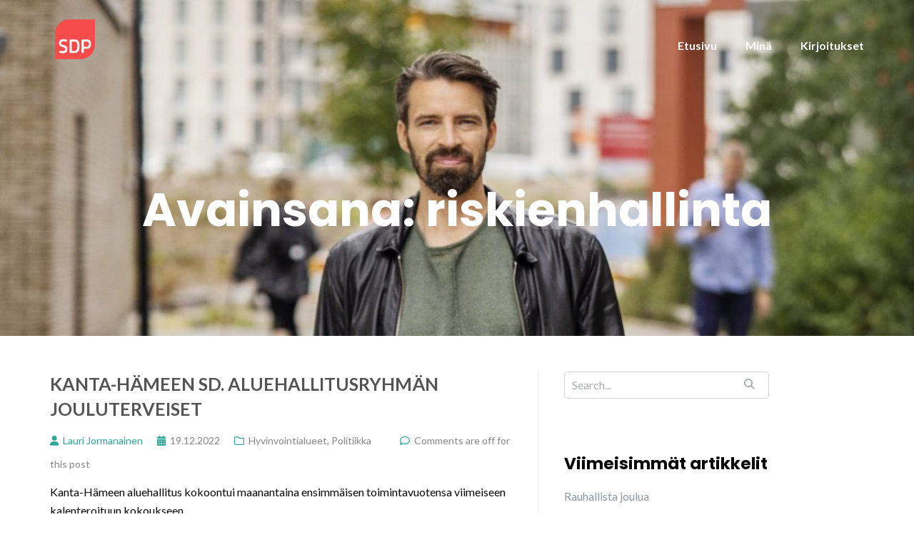

--- FILE ---
content_type: text/html; charset=UTF-8
request_url: https://www.laurijormanainen.fi/tag/riskienhallinta/
body_size: 10022
content:
<!DOCTYPE html>
<html lang="fi">
<head>
	<meta charset="UTF-8"/>
	<meta name="viewport" content="width=device-width, initial-scale=1, maximum-scale=1, user-scalable=no">
	<meta name='robots' content='index, follow, max-image-preview:large, max-snippet:-1, max-video-preview:-1' />
	<style>img:is([sizes="auto" i], [sizes^="auto," i]) { contain-intrinsic-size: 3000px 1500px }</style>
	
	<!-- This site is optimized with the Yoast SEO plugin v26.4 - https://yoast.com/wordpress/plugins/seo/ -->
	<title>riskienhallinta arkistot - Lauri Jormanainen</title>
	<link rel="canonical" href="https://www.laurijormanainen.fi/tag/riskienhallinta/" />
	<meta property="og:locale" content="fi_FI" />
	<meta property="og:type" content="article" />
	<meta property="og:title" content="riskienhallinta arkistot - Lauri Jormanainen" />
	<meta property="og:url" content="https://www.laurijormanainen.fi/tag/riskienhallinta/" />
	<meta property="og:site_name" content="Lauri Jormanainen" />
	<meta name="twitter:card" content="summary_large_image" />
	<script type="application/ld+json" class="yoast-schema-graph">{"@context":"https://schema.org","@graph":[{"@type":"CollectionPage","@id":"https://www.laurijormanainen.fi/tag/riskienhallinta/","url":"https://www.laurijormanainen.fi/tag/riskienhallinta/","name":"riskienhallinta arkistot - Lauri Jormanainen","isPartOf":{"@id":"https://www.laurijormanainen.fi/#website"},"breadcrumb":{"@id":"https://www.laurijormanainen.fi/tag/riskienhallinta/#breadcrumb"},"inLanguage":"fi"},{"@type":"BreadcrumbList","@id":"https://www.laurijormanainen.fi/tag/riskienhallinta/#breadcrumb","itemListElement":[{"@type":"ListItem","position":1,"name":"Etusivu","item":"https://www.laurijormanainen.fi/"},{"@type":"ListItem","position":2,"name":"riskienhallinta"}]},{"@type":"WebSite","@id":"https://www.laurijormanainen.fi/#website","url":"https://www.laurijormanainen.fi/","name":"Lauri Jormanainen","description":"","publisher":{"@id":"https://www.laurijormanainen.fi/#/schema/person/b301ea4dc1c8cb6283654d9e1f20dad4"},"potentialAction":[{"@type":"SearchAction","target":{"@type":"EntryPoint","urlTemplate":"https://www.laurijormanainen.fi/?s={search_term_string}"},"query-input":{"@type":"PropertyValueSpecification","valueRequired":true,"valueName":"search_term_string"}}],"inLanguage":"fi"},{"@type":["Person","Organization"],"@id":"https://www.laurijormanainen.fi/#/schema/person/b301ea4dc1c8cb6283654d9e1f20dad4","name":"Lauri Jormanainen","image":{"@type":"ImageObject","inLanguage":"fi","@id":"https://www.laurijormanainen.fi/#/schema/person/image/","url":"https://www.laurijormanainen.fi/wp-content/uploads/2023/03/cropped-SDP_Logo_Punainen_RGB.png","contentUrl":"https://www.laurijormanainen.fi/wp-content/uploads/2023/03/cropped-SDP_Logo_Punainen_RGB.png","width":1378,"height":1378,"caption":"Lauri Jormanainen"},"logo":{"@id":"https://www.laurijormanainen.fi/#/schema/person/image/"}}]}</script>
	<!-- / Yoast SEO plugin. -->


<link rel='dns-prefetch' href='//stats.wp.com' />
<link rel='dns-prefetch' href='//fonts.googleapis.com' />
<link rel='dns-prefetch' href='//use.fontawesome.com' />
<link rel="alternate" type="application/rss+xml" title="Lauri Jormanainen &raquo; syöte" href="https://www.laurijormanainen.fi/feed/" />
<link rel="alternate" type="application/rss+xml" title="Lauri Jormanainen &raquo; kommenttien syöte" href="https://www.laurijormanainen.fi/comments/feed/" />
<link rel="alternate" type="application/rss+xml" title="Lauri Jormanainen &raquo; riskienhallinta avainsanan RSS-syöte" href="https://www.laurijormanainen.fi/tag/riskienhallinta/feed/" />
<script type="text/javascript">
/* <![CDATA[ */
window._wpemojiSettings = {"baseUrl":"https:\/\/s.w.org\/images\/core\/emoji\/16.0.1\/72x72\/","ext":".png","svgUrl":"https:\/\/s.w.org\/images\/core\/emoji\/16.0.1\/svg\/","svgExt":".svg","source":{"concatemoji":"https:\/\/www.laurijormanainen.fi\/wp-includes\/js\/wp-emoji-release.min.js?ver=6.8.3"}};
/*! This file is auto-generated */
!function(s,n){var o,i,e;function c(e){try{var t={supportTests:e,timestamp:(new Date).valueOf()};sessionStorage.setItem(o,JSON.stringify(t))}catch(e){}}function p(e,t,n){e.clearRect(0,0,e.canvas.width,e.canvas.height),e.fillText(t,0,0);var t=new Uint32Array(e.getImageData(0,0,e.canvas.width,e.canvas.height).data),a=(e.clearRect(0,0,e.canvas.width,e.canvas.height),e.fillText(n,0,0),new Uint32Array(e.getImageData(0,0,e.canvas.width,e.canvas.height).data));return t.every(function(e,t){return e===a[t]})}function u(e,t){e.clearRect(0,0,e.canvas.width,e.canvas.height),e.fillText(t,0,0);for(var n=e.getImageData(16,16,1,1),a=0;a<n.data.length;a++)if(0!==n.data[a])return!1;return!0}function f(e,t,n,a){switch(t){case"flag":return n(e,"\ud83c\udff3\ufe0f\u200d\u26a7\ufe0f","\ud83c\udff3\ufe0f\u200b\u26a7\ufe0f")?!1:!n(e,"\ud83c\udde8\ud83c\uddf6","\ud83c\udde8\u200b\ud83c\uddf6")&&!n(e,"\ud83c\udff4\udb40\udc67\udb40\udc62\udb40\udc65\udb40\udc6e\udb40\udc67\udb40\udc7f","\ud83c\udff4\u200b\udb40\udc67\u200b\udb40\udc62\u200b\udb40\udc65\u200b\udb40\udc6e\u200b\udb40\udc67\u200b\udb40\udc7f");case"emoji":return!a(e,"\ud83e\udedf")}return!1}function g(e,t,n,a){var r="undefined"!=typeof WorkerGlobalScope&&self instanceof WorkerGlobalScope?new OffscreenCanvas(300,150):s.createElement("canvas"),o=r.getContext("2d",{willReadFrequently:!0}),i=(o.textBaseline="top",o.font="600 32px Arial",{});return e.forEach(function(e){i[e]=t(o,e,n,a)}),i}function t(e){var t=s.createElement("script");t.src=e,t.defer=!0,s.head.appendChild(t)}"undefined"!=typeof Promise&&(o="wpEmojiSettingsSupports",i=["flag","emoji"],n.supports={everything:!0,everythingExceptFlag:!0},e=new Promise(function(e){s.addEventListener("DOMContentLoaded",e,{once:!0})}),new Promise(function(t){var n=function(){try{var e=JSON.parse(sessionStorage.getItem(o));if("object"==typeof e&&"number"==typeof e.timestamp&&(new Date).valueOf()<e.timestamp+604800&&"object"==typeof e.supportTests)return e.supportTests}catch(e){}return null}();if(!n){if("undefined"!=typeof Worker&&"undefined"!=typeof OffscreenCanvas&&"undefined"!=typeof URL&&URL.createObjectURL&&"undefined"!=typeof Blob)try{var e="postMessage("+g.toString()+"("+[JSON.stringify(i),f.toString(),p.toString(),u.toString()].join(",")+"));",a=new Blob([e],{type:"text/javascript"}),r=new Worker(URL.createObjectURL(a),{name:"wpTestEmojiSupports"});return void(r.onmessage=function(e){c(n=e.data),r.terminate(),t(n)})}catch(e){}c(n=g(i,f,p,u))}t(n)}).then(function(e){for(var t in e)n.supports[t]=e[t],n.supports.everything=n.supports.everything&&n.supports[t],"flag"!==t&&(n.supports.everythingExceptFlag=n.supports.everythingExceptFlag&&n.supports[t]);n.supports.everythingExceptFlag=n.supports.everythingExceptFlag&&!n.supports.flag,n.DOMReady=!1,n.readyCallback=function(){n.DOMReady=!0}}).then(function(){return e}).then(function(){var e;n.supports.everything||(n.readyCallback(),(e=n.source||{}).concatemoji?t(e.concatemoji):e.wpemoji&&e.twemoji&&(t(e.twemoji),t(e.wpemoji)))}))}((window,document),window._wpemojiSettings);
/* ]]> */
</script>
<style id='wp-emoji-styles-inline-css' type='text/css'>

	img.wp-smiley, img.emoji {
		display: inline !important;
		border: none !important;
		box-shadow: none !important;
		height: 1em !important;
		width: 1em !important;
		margin: 0 0.07em !important;
		vertical-align: -0.1em !important;
		background: none !important;
		padding: 0 !important;
	}
</style>
<link rel='stylesheet' id='wp-block-library-css' href='https://www.laurijormanainen.fi/wp-includes/css/dist/block-library/style.min.css?ver=6.8.3' type='text/css' media='all' />
<style id='classic-theme-styles-inline-css' type='text/css'>
/*! This file is auto-generated */
.wp-block-button__link{color:#fff;background-color:#32373c;border-radius:9999px;box-shadow:none;text-decoration:none;padding:calc(.667em + 2px) calc(1.333em + 2px);font-size:1.125em}.wp-block-file__button{background:#32373c;color:#fff;text-decoration:none}
</style>
<link rel='stylesheet' id='mediaelement-css' href='https://www.laurijormanainen.fi/wp-includes/js/mediaelement/mediaelementplayer-legacy.min.css?ver=4.2.17' type='text/css' media='all' />
<link rel='stylesheet' id='wp-mediaelement-css' href='https://www.laurijormanainen.fi/wp-includes/js/mediaelement/wp-mediaelement.min.css?ver=6.8.3' type='text/css' media='all' />
<style id='jetpack-sharing-buttons-style-inline-css' type='text/css'>
.jetpack-sharing-buttons__services-list{display:flex;flex-direction:row;flex-wrap:wrap;gap:0;list-style-type:none;margin:5px;padding:0}.jetpack-sharing-buttons__services-list.has-small-icon-size{font-size:12px}.jetpack-sharing-buttons__services-list.has-normal-icon-size{font-size:16px}.jetpack-sharing-buttons__services-list.has-large-icon-size{font-size:24px}.jetpack-sharing-buttons__services-list.has-huge-icon-size{font-size:36px}@media print{.jetpack-sharing-buttons__services-list{display:none!important}}.editor-styles-wrapper .wp-block-jetpack-sharing-buttons{gap:0;padding-inline-start:0}ul.jetpack-sharing-buttons__services-list.has-background{padding:1.25em 2.375em}
</style>
<style id='font-awesome-svg-styles-default-inline-css' type='text/css'>
.svg-inline--fa {
  display: inline-block;
  height: 1em;
  overflow: visible;
  vertical-align: -.125em;
}
</style>
<link rel='stylesheet' id='font-awesome-svg-styles-css' href='https://www.laurijormanainen.fi/wp-content/uploads/font-awesome/v6.2.1/css/svg-with-js.css' type='text/css' media='all' />
<style id='font-awesome-svg-styles-inline-css' type='text/css'>
   .wp-block-font-awesome-icon svg::before,
   .wp-rich-text-font-awesome-icon svg::before {content: unset;}
</style>
<style id='global-styles-inline-css' type='text/css'>
:root{--wp--preset--aspect-ratio--square: 1;--wp--preset--aspect-ratio--4-3: 4/3;--wp--preset--aspect-ratio--3-4: 3/4;--wp--preset--aspect-ratio--3-2: 3/2;--wp--preset--aspect-ratio--2-3: 2/3;--wp--preset--aspect-ratio--16-9: 16/9;--wp--preset--aspect-ratio--9-16: 9/16;--wp--preset--color--black: #000000;--wp--preset--color--cyan-bluish-gray: #abb8c3;--wp--preset--color--white: #ffffff;--wp--preset--color--pale-pink: #f78da7;--wp--preset--color--vivid-red: #cf2e2e;--wp--preset--color--luminous-vivid-orange: #ff6900;--wp--preset--color--luminous-vivid-amber: #fcb900;--wp--preset--color--light-green-cyan: #7bdcb5;--wp--preset--color--vivid-green-cyan: #00d084;--wp--preset--color--pale-cyan-blue: #8ed1fc;--wp--preset--color--vivid-cyan-blue: #0693e3;--wp--preset--color--vivid-purple: #9b51e0;--wp--preset--gradient--vivid-cyan-blue-to-vivid-purple: linear-gradient(135deg,rgba(6,147,227,1) 0%,rgb(155,81,224) 100%);--wp--preset--gradient--light-green-cyan-to-vivid-green-cyan: linear-gradient(135deg,rgb(122,220,180) 0%,rgb(0,208,130) 100%);--wp--preset--gradient--luminous-vivid-amber-to-luminous-vivid-orange: linear-gradient(135deg,rgba(252,185,0,1) 0%,rgba(255,105,0,1) 100%);--wp--preset--gradient--luminous-vivid-orange-to-vivid-red: linear-gradient(135deg,rgba(255,105,0,1) 0%,rgb(207,46,46) 100%);--wp--preset--gradient--very-light-gray-to-cyan-bluish-gray: linear-gradient(135deg,rgb(238,238,238) 0%,rgb(169,184,195) 100%);--wp--preset--gradient--cool-to-warm-spectrum: linear-gradient(135deg,rgb(74,234,220) 0%,rgb(151,120,209) 20%,rgb(207,42,186) 40%,rgb(238,44,130) 60%,rgb(251,105,98) 80%,rgb(254,248,76) 100%);--wp--preset--gradient--blush-light-purple: linear-gradient(135deg,rgb(255,206,236) 0%,rgb(152,150,240) 100%);--wp--preset--gradient--blush-bordeaux: linear-gradient(135deg,rgb(254,205,165) 0%,rgb(254,45,45) 50%,rgb(107,0,62) 100%);--wp--preset--gradient--luminous-dusk: linear-gradient(135deg,rgb(255,203,112) 0%,rgb(199,81,192) 50%,rgb(65,88,208) 100%);--wp--preset--gradient--pale-ocean: linear-gradient(135deg,rgb(255,245,203) 0%,rgb(182,227,212) 50%,rgb(51,167,181) 100%);--wp--preset--gradient--electric-grass: linear-gradient(135deg,rgb(202,248,128) 0%,rgb(113,206,126) 100%);--wp--preset--gradient--midnight: linear-gradient(135deg,rgb(2,3,129) 0%,rgb(40,116,252) 100%);--wp--preset--font-size--small: 13px;--wp--preset--font-size--medium: 20px;--wp--preset--font-size--large: 36px;--wp--preset--font-size--x-large: 42px;--wp--preset--spacing--20: 0.44rem;--wp--preset--spacing--30: 0.67rem;--wp--preset--spacing--40: 1rem;--wp--preset--spacing--50: 1.5rem;--wp--preset--spacing--60: 2.25rem;--wp--preset--spacing--70: 3.38rem;--wp--preset--spacing--80: 5.06rem;--wp--preset--shadow--natural: 6px 6px 9px rgba(0, 0, 0, 0.2);--wp--preset--shadow--deep: 12px 12px 50px rgba(0, 0, 0, 0.4);--wp--preset--shadow--sharp: 6px 6px 0px rgba(0, 0, 0, 0.2);--wp--preset--shadow--outlined: 6px 6px 0px -3px rgba(255, 255, 255, 1), 6px 6px rgba(0, 0, 0, 1);--wp--preset--shadow--crisp: 6px 6px 0px rgba(0, 0, 0, 1);}:where(.is-layout-flex){gap: 0.5em;}:where(.is-layout-grid){gap: 0.5em;}body .is-layout-flex{display: flex;}.is-layout-flex{flex-wrap: wrap;align-items: center;}.is-layout-flex > :is(*, div){margin: 0;}body .is-layout-grid{display: grid;}.is-layout-grid > :is(*, div){margin: 0;}:where(.wp-block-columns.is-layout-flex){gap: 2em;}:where(.wp-block-columns.is-layout-grid){gap: 2em;}:where(.wp-block-post-template.is-layout-flex){gap: 1.25em;}:where(.wp-block-post-template.is-layout-grid){gap: 1.25em;}.has-black-color{color: var(--wp--preset--color--black) !important;}.has-cyan-bluish-gray-color{color: var(--wp--preset--color--cyan-bluish-gray) !important;}.has-white-color{color: var(--wp--preset--color--white) !important;}.has-pale-pink-color{color: var(--wp--preset--color--pale-pink) !important;}.has-vivid-red-color{color: var(--wp--preset--color--vivid-red) !important;}.has-luminous-vivid-orange-color{color: var(--wp--preset--color--luminous-vivid-orange) !important;}.has-luminous-vivid-amber-color{color: var(--wp--preset--color--luminous-vivid-amber) !important;}.has-light-green-cyan-color{color: var(--wp--preset--color--light-green-cyan) !important;}.has-vivid-green-cyan-color{color: var(--wp--preset--color--vivid-green-cyan) !important;}.has-pale-cyan-blue-color{color: var(--wp--preset--color--pale-cyan-blue) !important;}.has-vivid-cyan-blue-color{color: var(--wp--preset--color--vivid-cyan-blue) !important;}.has-vivid-purple-color{color: var(--wp--preset--color--vivid-purple) !important;}.has-black-background-color{background-color: var(--wp--preset--color--black) !important;}.has-cyan-bluish-gray-background-color{background-color: var(--wp--preset--color--cyan-bluish-gray) !important;}.has-white-background-color{background-color: var(--wp--preset--color--white) !important;}.has-pale-pink-background-color{background-color: var(--wp--preset--color--pale-pink) !important;}.has-vivid-red-background-color{background-color: var(--wp--preset--color--vivid-red) !important;}.has-luminous-vivid-orange-background-color{background-color: var(--wp--preset--color--luminous-vivid-orange) !important;}.has-luminous-vivid-amber-background-color{background-color: var(--wp--preset--color--luminous-vivid-amber) !important;}.has-light-green-cyan-background-color{background-color: var(--wp--preset--color--light-green-cyan) !important;}.has-vivid-green-cyan-background-color{background-color: var(--wp--preset--color--vivid-green-cyan) !important;}.has-pale-cyan-blue-background-color{background-color: var(--wp--preset--color--pale-cyan-blue) !important;}.has-vivid-cyan-blue-background-color{background-color: var(--wp--preset--color--vivid-cyan-blue) !important;}.has-vivid-purple-background-color{background-color: var(--wp--preset--color--vivid-purple) !important;}.has-black-border-color{border-color: var(--wp--preset--color--black) !important;}.has-cyan-bluish-gray-border-color{border-color: var(--wp--preset--color--cyan-bluish-gray) !important;}.has-white-border-color{border-color: var(--wp--preset--color--white) !important;}.has-pale-pink-border-color{border-color: var(--wp--preset--color--pale-pink) !important;}.has-vivid-red-border-color{border-color: var(--wp--preset--color--vivid-red) !important;}.has-luminous-vivid-orange-border-color{border-color: var(--wp--preset--color--luminous-vivid-orange) !important;}.has-luminous-vivid-amber-border-color{border-color: var(--wp--preset--color--luminous-vivid-amber) !important;}.has-light-green-cyan-border-color{border-color: var(--wp--preset--color--light-green-cyan) !important;}.has-vivid-green-cyan-border-color{border-color: var(--wp--preset--color--vivid-green-cyan) !important;}.has-pale-cyan-blue-border-color{border-color: var(--wp--preset--color--pale-cyan-blue) !important;}.has-vivid-cyan-blue-border-color{border-color: var(--wp--preset--color--vivid-cyan-blue) !important;}.has-vivid-purple-border-color{border-color: var(--wp--preset--color--vivid-purple) !important;}.has-vivid-cyan-blue-to-vivid-purple-gradient-background{background: var(--wp--preset--gradient--vivid-cyan-blue-to-vivid-purple) !important;}.has-light-green-cyan-to-vivid-green-cyan-gradient-background{background: var(--wp--preset--gradient--light-green-cyan-to-vivid-green-cyan) !important;}.has-luminous-vivid-amber-to-luminous-vivid-orange-gradient-background{background: var(--wp--preset--gradient--luminous-vivid-amber-to-luminous-vivid-orange) !important;}.has-luminous-vivid-orange-to-vivid-red-gradient-background{background: var(--wp--preset--gradient--luminous-vivid-orange-to-vivid-red) !important;}.has-very-light-gray-to-cyan-bluish-gray-gradient-background{background: var(--wp--preset--gradient--very-light-gray-to-cyan-bluish-gray) !important;}.has-cool-to-warm-spectrum-gradient-background{background: var(--wp--preset--gradient--cool-to-warm-spectrum) !important;}.has-blush-light-purple-gradient-background{background: var(--wp--preset--gradient--blush-light-purple) !important;}.has-blush-bordeaux-gradient-background{background: var(--wp--preset--gradient--blush-bordeaux) !important;}.has-luminous-dusk-gradient-background{background: var(--wp--preset--gradient--luminous-dusk) !important;}.has-pale-ocean-gradient-background{background: var(--wp--preset--gradient--pale-ocean) !important;}.has-electric-grass-gradient-background{background: var(--wp--preset--gradient--electric-grass) !important;}.has-midnight-gradient-background{background: var(--wp--preset--gradient--midnight) !important;}.has-small-font-size{font-size: var(--wp--preset--font-size--small) !important;}.has-medium-font-size{font-size: var(--wp--preset--font-size--medium) !important;}.has-large-font-size{font-size: var(--wp--preset--font-size--large) !important;}.has-x-large-font-size{font-size: var(--wp--preset--font-size--x-large) !important;}
:where(.wp-block-post-template.is-layout-flex){gap: 1.25em;}:where(.wp-block-post-template.is-layout-grid){gap: 1.25em;}
:where(.wp-block-columns.is-layout-flex){gap: 2em;}:where(.wp-block-columns.is-layout-grid){gap: 2em;}
:root :where(.wp-block-pullquote){font-size: 1.5em;line-height: 1.6;}
</style>
<link rel='stylesheet' id='menu-image-css' href='https://www.laurijormanainen.fi/wp-content/plugins/menu-image/includes/css/menu-image.css?ver=3.13' type='text/css' media='all' />
<link rel='stylesheet' id='dashicons-css' href='https://www.laurijormanainen.fi/wp-includes/css/dashicons.min.css?ver=6.8.3' type='text/css' media='all' />
<link rel='stylesheet' id='illdy-pace-css' href='https://www.laurijormanainen.fi/wp-content/themes/illdy/layout/css/pace.min.css?ver=6.8.3' type='text/css' media='all' />
<link rel='stylesheet' id='illdy-google-fonts-css' href='https://fonts.googleapis.com/css?family=Source+Sans+Pro:400,900,700,300,300italic|Lato:300,400,700,900|Poppins:300,400,500,600,700' type='text/css' media='all' />
<link rel='stylesheet' id='bootstrap-css' href='https://www.laurijormanainen.fi/wp-content/themes/illdy/layout/css/bootstrap.min.css?ver=3.3.6' type='text/css' media='all' />
<link rel='stylesheet' id='bootstrap-theme-css' href='https://www.laurijormanainen.fi/wp-content/themes/illdy/layout/css/bootstrap-theme.min.css?ver=3.3.6' type='text/css' media='all' />
<link rel='stylesheet' id='font-awesome-css' href='https://www.laurijormanainen.fi/wp-content/themes/illdy/layout/css/font-awesome.min.css?ver=4.5.0' type='text/css' media='all' />
<link rel='stylesheet' id='owl-carousel-css' href='https://www.laurijormanainen.fi/wp-content/themes/illdy/layout/css/owl-carousel.min.css?ver=2.0.0' type='text/css' media='all' />
<link rel='stylesheet' id='illdy-main-css' href='https://www.laurijormanainen.fi/wp-content/themes/illdy/layout/css/main.css?ver=6.8.3' type='text/css' media='all' />
<link rel='stylesheet' id='illdy-custom-css' href='https://www.laurijormanainen.fi/wp-content/themes/illdy/layout/css/custom.css?ver=6.8.3' type='text/css' media='all' />
<link rel='stylesheet' id='illdy-style-css' href='https://www.laurijormanainen.fi/wp-content/themes/illdy/style.css?ver=2.1.9' type='text/css' media='all' />
<style id='illdy-style-inline-css' type='text/css'>
#header .top-header .header-logo:hover,
#header .top-header .header-logo:focus,
#header .top-header .header-navigation ul li.menu-item-has-children .sub-menu li:hover > a,
#header .top-header .header-navigation ul li.menu-item-has-children .sub-menu li:focus-within > a,
#latest-news .section-content .post .post-title:hover,
#latest-news .section-content .post .post-title:focus,
#latest-news .section-content .post .post-button,
#contact-us .section-content .contact-us-box .box-left,
.recentcomments > a,
#blog .blog-post .blog-post-title:hover,
#blog .blog-post .blog-post-title:focus,
#blog .blog-post .blog-post-meta .post-meta-author,
#blog .blog-post .blog-post-meta .post-meta-author .fa,
#blog .blog-post .blog-post-meta .post-meta-time .fa,
#blog .blog-post .blog-post-meta .post-meta-categories .fa,
#blog .blog-post .blog-post-meta .post-meta-comments .fa,
#blog .blog-post .blog-post-author h4,
.widget table td#prev a,
.widget table td#next a,
.widget .widget-recent-post .recent-post-button,
span.rss-date:before,
.post-date:before,
.blog-post-related-articles .related-post:hover .related-post-title,
.blog-post-related-articles .related-post:focus .related-post-title,
#comments #comments-list ul.comments .comment .url,
#comments #comments-list ul.comments .comment .comment-reply-link,
#header .bottom-header span.span-dot,
#header .top-header .header-navigation ul li:hover a,
#header .top-header .header-navigation ul li:focus-within a,
.open-responsive-menu:focus .fa,
input[type=submit] { color: #2ba698; }
#header .top-header .header-navigation ul li.menu-item-has-children .sub-menu li:hover > a,
#header .top-header .header-navigation ul li.menu-item-has-children .sub-menu li:focus-within > a { border-color: #2ba698; }
#header .bottom-header .header-button-two,
#comments #respond .comment-form #input-submit,
#latest-news .latest-news-button,
#contact-us .section-content .wpcf7-form p .wpcf7-submit,
#blog .blog-post .blog-post-button,
.widget table caption,
.widget table#wp-calendar tbody tr td a { background-color: #2ba698; }
@media only screen and (max-width: 992px) {
	.header-front-page nav ul.sub-menu { background-color: #2ba698; }
	.responsive-menu li a:focus { background-color: #000000; }
}
a:hover,
a:focus,
#latest-news .section-content .post .post-button:hover,
#latest-news .section-content .post .post-button:focus,
.recentcomments a:hover,
.recentcomments a:focus,
.widget:not(.widget_rss):not(.widget_recent_comments):not(.widget_recent_entries) ul li:hover:before,
.widget:not(.widget_rss):not(.widget_recent_comments):not(.widget_recent_entries) ul li:focus-within:before,
.widget:not(.widget_recent_comments) ul li:hover > a,
.widget:not(.widget_recent_comments) ul li:focus-within > a,
.widget.widget_recent_comments ul li a:hover,
.widget.widget_recent_comments ul li a:focus,
.widget table td#prev a:hover:before,
.widget table td#next a:hover:before,
.widget table td#prev a:focus:before,
.widget table td#next a:focus:before,
.widget_categories ul li:hover,
.widget_categories ul li:focus-within,
.widget_archive ul li:hover,
.widget_archive ul li:focus-within { color: #000000; }
#testimonials .section-content .testimonials-carousel .carousel-testimonial .testimonial-content,
.widget table#wp-calendar tbody tr td a:hover,
.widget table#wp-calendar tbody tr td a:focus,
#comments #respond .comment-form #input-submit:hover,
#comments #respond .comment-form #input-submit:focus,
input[type=submit]:hover,
input[type=submit]:focus,
#latest-news .latest-news-button:hover,
#latest-news .latest-news-button:focus,
#contact-us .section-content .wpcf7-form p .wpcf7-submit:hover,
#contact-us .section-content .wpcf7-form p .wpcf7-submit:focus,
#header .bottom-header .header-button-two:hover,
#header .bottom-header .header-button-two:focus,
#blog .blog-post .blog-post-button:hover,
#blog .blog-post .blog-post-button:focus { background-color: #000000; }
#testimonials .section-content .testimonials-carousel .carousel-testimonial .testimonial-content:after  { border-color: #000000 transparent transparent transparent; }
input:focus,
input:hover,
textarea:focus,
textarea:hover { border-color: #000000; }
.front-page-section .section-header .section-description,
#header .top-header .header-navigation ul li.menu-item-has-children .sub-menu li a,
#services .section-content .service .service-entry,
#latest-news .section-content .post .post-entry,
#team .section-content .person .person-content p,
#contact-us .section-content .contact-us-box .box-right span,
#contact-us .section-content .contact-us-box .box-right span a,
#contact-us .section-content .contact-us-social a,
#contact-us .section-content .wpcf7-form p .wpcf7-text,
#footer .copyright,
#footer .copyright a,
.widget table tbody,
input,
textarea,
.markup-format h1,
.markup-format h2,
.markup-format h3,
.markup-format h4,
.markup-format h5,
.markup-format h6,
body { color: #080808; }
#contact-us .section-content .wpcf7-form p .wpcf7-text::-webkit-input-placeholder,
#contact-us .section-content .wpcf7-form p .wpcf7-text::-moz-placeholder,
#contact-us .section-content .wpcf7-form p .wpcf7-text:-ms-input-placeholder,
#contact-us .section-content .wpcf7-form p .wpcf7-text:-moz-placeholder,
#contact-us .section-content .wpcf7-form p .wpcf7-textarea,
#contact-us .section-content .wpcf7-form p .wpcf7-textarea::-webkit-input-placeholder,
#contact-us .section-content .wpcf7-form p .wpcf7-textarea::-moz-placeholder,
#contact-us .section-content .wpcf7-form p .wpcf7-textarea:-ms-input-placeholder,
#contact-us .section-content .wpcf7-form p .wpcf7-textarea:-moz-placeholder{ color: #080808; }
.front-page-section .section-header h3,
#latest-news .section-content .post .post-button:active,
#blog .blog-post .blog-post-title,
.widget table thead th,
#team .section-content .person .person-content h6,
.widget_rss cite,
.illdy_home_parallax h3 { color: #545454; }
#testimonials .section-content .testimonials-carousel .owl-controls .owl-dots .owl-dot:focus {
	background: #2ba698;
}
</style>
<link rel='stylesheet' id='font-awesome-official-css' href='https://use.fontawesome.com/releases/v6.2.1/css/all.css' type='text/css' media='all' integrity="sha384-twcuYPV86B3vvpwNhWJuaLdUSLF9+ttgM2A6M870UYXrOsxKfER2MKox5cirApyA" crossorigin="anonymous" />
<link rel='stylesheet' id='font-awesome-official-v4shim-css' href='https://use.fontawesome.com/releases/v6.2.1/css/v4-shims.css' type='text/css' media='all' integrity="sha384-RreHPODFsMyzCpG+dKnwxOSjmjkuPWWdYP8sLpBRoSd8qPNJwaxKGUdxhQOKwUc7" crossorigin="anonymous" />
<script type="text/javascript" src="https://www.laurijormanainen.fi/wp-includes/js/jquery/jquery.min.js?ver=3.7.1" id="jquery-core-js"></script>
<script type="text/javascript" src="https://www.laurijormanainen.fi/wp-includes/js/jquery/jquery-migrate.min.js?ver=3.4.1" id="jquery-migrate-js"></script>
<script type="text/javascript" id="illdy-pace-js-extra">
/* <![CDATA[ */
var paceOptions = {"restartOnRequestAfter":"0","restartOnPushState":"0"};
/* ]]> */
</script>
<script type="text/javascript" src="https://www.laurijormanainen.fi/wp-content/themes/illdy/layout/js/pace/pace.min.js?ver=6.8.3" id="illdy-pace-js"></script>
<link rel="https://api.w.org/" href="https://www.laurijormanainen.fi/wp-json/" /><link rel="alternate" title="JSON" type="application/json" href="https://www.laurijormanainen.fi/wp-json/wp/v2/tags/188" /><link rel="EditURI" type="application/rsd+xml" title="RSD" href="https://www.laurijormanainen.fi/xmlrpc.php?rsd" />
<meta name="generator" content="WordPress 6.8.3" />
	<style>img#wpstats{display:none}</style>
		<style type="text/css">.pace .pace-progress {background-color: #f1d204; color: #f1d204;}.pace .pace-activity {box-shadow: inset 0 0 0 2px #f1d204, inset 0 0 0 7px #ffffff;}.pace-overlay {background-color: #ffffff;}</style><style type="text/css">.recentcomments a{display:inline !important;padding:0 !important;margin:0 !important;}</style>
		<style type="text/css" id="illdy-about-section-css">#header.header-front-page {background-image: url(https://www.laurijormanainen.fi/wp-content/uploads/2023/01/Late-2048-x-1365.png) !important;}#header.header-front-page {background-position-y: center;}#header.header-front-page {background-position-x: center;}#header.header-front-page {background-size: cover !important;}#header.header-front-page {background-attachment: scroll !important;}#header.header-front-page .bottom-header .header-button-one {background-color: rgba( 255, 255, 255, .2 );}#header.header-front-page .bottom-header .header-button-one:hover, #header.header-front-page .bottom-header .header-button-one:focus {background-color: rgba( 255, 255, 255, .1 );}#header.header-front-page .bottom-header .header-button-one {border-color: #ffffff;}#header.header-front-page .bottom-header .header-button-two {background-color: #ff0000;}#header.header-front-page .bottom-header .header-button-two:hover, #header.header-front-page .bottom-header .header-button-two:focus {background-color: #e8e8e8;}#header.header-front-page .bottom-header h1 {color: #ffffff;}#header.header-front-page .bottom-header span.span-dot {color: #ff0000;}#header.header-front-page .bottom-header .header-button-two {color: #ffffff;}</style>
		<style type="text/css" id="illdy-latestnews-section-css">#latest-news {background-image: url(https://www.laurijormanainen.fi/wp-content/uploads/2023/01/Late-2048-x-1365-tausta.png) !important;}#latest-news {background-position-y: top;}#latest-news {background-attachment: scroll !important;}#latest-news {background-color: #0a0404;}#latest-news .latest-news-button {background-color: #2ba698;}#latest-news .latest-news-button:hover, #latest-news .latest-news-button:focus {background-color: #5fafa5;}#latest-news .latest-news-button {color: #ffffff;}#latest-news .section-content .post {background-color: #ffffff;}#latest-news .section-content .post .post-title {color: #333333;}#latest-news .section-content .post .post-title:hover, #latest-news .section-content .post .post-title:focus {color: #000000;}#latest-news .section-content .post .post-entry {color: #606060;}#latest-news .section-content .post .post-button {color: #2ba698;}#latest-news .section-content .post .post-button:hover, #latest-news .section-content .post .post-button:focus {color: #0a0505;}#latest-news .section-header .section-description {color: #ffffff;}</style>
		<style type="text/css" id="illdy-fullwidth-section-css">#full-width:before {background-position-y: top;}#full-width:before {background-size: cover !important;}#full-width:before {background-repeat: repeat !important;}#full-width:before {background-attachment: scroll !important;}#full-width .section-header h3 {color: #333333;}#full-width .section-header .section-description {color: #757575;}#full-width .top-parallax-section h1, #full-width .top-parallax-section p {color: ;}</style>
		<style type="text/css" id="illdy-about-section-css">#about .section-header h3 {color: #3f3e49;}#about .section-header .section-description {color: #0a0808;}</style>
		<style type="text/css" id="illdy-projects-section-css">#projects:before {background-image: url(https://www.laurijormanainen.fi/wp-content/themes/illdy/layout/images/front-page/pattern.png) !important;}#projects:before {background-size: auto !important;}#projects:before {background-attachment: scroll !important;}#projects:before {background-color: #2ba69b;}#projects .section-header .section-description {color: #8c9597;}</style>
		<style type="text/css" id="illdy-services-section-css"></style>
		<style type="text/css" id="illdy-team-section-css">#team:before {background-size: auto !important;}#team:before {background-repeat: repeat !important;}</style>
		<style type="text/css" id="illdy-testimonials-section-css">#testimonials:before {background-image: url(https://www.laurijormanainen.fi/wp-content/themes/illdy/layout/images/testiomnials-background.jpg) !important;}#testimonials:before {background-attachment: scroll !important;}</style>

	</head>
<body class="archive tag tag-riskienhallinta tag-188 wp-custom-logo wp-theme-illdy hfeed">
	<div class="pace-overlay"></div>
<header id="header" class="header-blog" style="background-image: url(https://www.laurijormanainen.fi/wp-content/uploads/2023/01/cropped-lauri_jormanainen_65-scaled-1.jpg);">
	<div class="top-header">
		<div class="container">
			<div class="row">
				<div class="col-sm-4 col-xs-8">

											<a href="https://www.laurijormanainen.fi" title="Lauri Jormanainen">
							<img class="header-logo-img" src="https://www.laurijormanainen.fi/wp-content/uploads/2023/03/cropped-SDP_Logo_Punainen_RGB.png" width="70"/>
						</a>
					
				</div><!--/.col-sm-2-->
				<div class="col-sm-8 col-xs-4">
					<nav class="header-navigation">
						<ul id="menu-menu" class="clearfix"><li id="menu-item-529" class="menu-item menu-item-type-post_type menu-item-object-page menu-item-home menu-item-529"><a href="https://www.laurijormanainen.fi/">Etusivu</a></li>
<li id="menu-item-530" class="menu-item menu-item-type-post_type menu-item-object-page menu-item-530"><a href="https://www.laurijormanainen.fi/minusta/">Minä</a></li>
<li id="menu-item-531" class="menu-item menu-item-type-post_type menu-item-object-page current_page_parent menu-item-531"><a href="https://www.laurijormanainen.fi/latenpuheenvuoro/">Kirjoitukset</a></li>
</ul>					</nav>
					<button class="open-responsive-menu"><i class="fa fa-bars"></i></button>
				</div><!--/.col-sm-10-->
			</div><!--/.row-->
		</div><!--/.container-->
	</div><!--/.top-header-->
	<nav class="responsive-menu">
		<ul>
			<li class="menu-item menu-item-type-post_type menu-item-object-page menu-item-home menu-item-529"><a href="https://www.laurijormanainen.fi/">Etusivu</a></li>
<li class="menu-item menu-item-type-post_type menu-item-object-page menu-item-530"><a href="https://www.laurijormanainen.fi/minusta/">Minä</a></li>
<li class="menu-item menu-item-type-post_type menu-item-object-page current_page_parent menu-item-531"><a href="https://www.laurijormanainen.fi/latenpuheenvuoro/">Kirjoitukset</a></li>
		</ul>
	</nav><!--/.responsive-menu-->
	<div class="bottom-header blog">
	<div class="container">
		<div class="row">
							<div class="col-sm-12">
					<h2>Avainsana: <span>riskienhallinta</span></h2>							</div><!--/.col-sm-12-->
							<div class="col-sm-8 col-sm-offset-2">
																										</div><!--/.col-sm-8.col-sm-offset-2-->
								</div><!--/.row-->
	</div><!--/.container-->
</div><!--/.bottom-header.blog-->
</header><!--/#header-->
<div class="container">
	<div class="row">
		<div class="col-sm-7">
			<section id="blog">
								<article id="post-1109" class="blog-post post-1109 post type-post status-publish format-standard hentry category-hyvinvointialueet category-politiikka tag-aluehallitus tag-hyvinvointialue tag-riskienhallinta tag-varautuminen">
	<a href="https://www.laurijormanainen.fi/2022/12/19/kanta-hameen-sd-aluehallitusryhman-jouluterveiset/" title="Kanta-Hämeen Sd. aluehallitusryhmän jouluterveiset" class="blog-post-title">Kanta-Hämeen Sd. aluehallitusryhmän jouluterveiset</a>
		<div class="blog-post-meta"><span class="post-meta-author"><i class="fa fa-user"></i>Lauri Jormanainen</span><span class="post-meta-time"><i class="fa fa-calendar"></i><time datetime="2022-12-19">19.12.2022</time></span><span class="post-meta-categories"><i class="fa fa-folder-o" aria-hidden="true"></i><a href="https://www.laurijormanainen.fi/category/hyvinvointialueet/" rel="category tag">Hyvinvointialueet</a>, <a href="https://www.laurijormanainen.fi/category/politiikka/" rel="category tag">Politiikka</a></span><span class="post-meta-comments"><i class="fa fa-comment-o"></i>Comments are off for this post</span></div><!--/.blog-post-meta-->	<div class="blog-post-entry">
		<p>Kanta-Hämeen aluehallitus kokoontui maanantaina ensimmäisen toimintavuotensa viimeiseen kalenteroituun kokoukseen&#8230;</p>
	</div><!--/.blog-post-entry-->
	<a href="https://www.laurijormanainen.fi/2022/12/19/kanta-hameen-sd-aluehallitusryhman-jouluterveiset/" title="Read more" class="blog-post-button">Read more</a>
</article><!--/#post-1109.blog-post-->
							</section><!--/#blog-->
		</div><!--/.col-sm-7-->
		<div class="col-sm-4">
	<div id="sidebar">
		<div id="search-2" class="widget widget_search">
<form role="search" method="get" class="search-form" action="https://www.laurijormanainen.fi/">
	<div class="search-form-box">
		<input type="submit" id="searchsubmit" value="" />
		<input type="search" id="s" placeholder="Search..." value="" name="s" title="Search for:" />
	</div><!--/.search-form-box-->
</form><!--/.search-form-->
</div>
		<div id="recent-posts-2" class="widget widget_recent_entries">
		<div class="widget-title"><h5>Viimeisimmät artikkelit</h5></div>
		<ul>
											<li>
					<a href="https://www.laurijormanainen.fi/2025/12/24/rauhallista-joulua/">Rauhallista joulua</a>
									</li>
											<li>
					<a href="https://www.laurijormanainen.fi/2025/12/16/2254/">Nykyistä nopeampaa hoitoon pääsyä – rymäpuhe talousarviokokouksessa</a>
									</li>
											<li>
					<a href="https://www.laurijormanainen.fi/2025/12/14/jaahyvaiset-jalkapallolle/">Jäähyväiset jalkapallolle</a>
									</li>
											<li>
					<a href="https://www.laurijormanainen.fi/2025/12/06/suomi-108-vuotta/">Suomi 108 vuotta</a>
									</li>
											<li>
					<a href="https://www.laurijormanainen.fi/2025/09/29/define-laajentuu-valtakunnalliseksi/">DEFINE laajentuu valtakunnalliseksi</a>
									</li>
					</ul>

		</div><div id="recent-comments-2" class="widget widget_recent_comments"><div class="widget-title"><h5>Viimeisimmät kommentit</h5></div><ul id="recentcomments"><li class="recentcomments"><span class="comment-author-link"><a href="https://www.laurijormanainen.fi/2023/01/05/kiitos-pelastustoimelle/" class="url" rel="ugc">Kiitos pelastustoimelle &#8211; Lauri Jormanainen</a></span>: <a href="https://www.laurijormanainen.fi/2017/02/26/hameenlinnan-paloaseman-tulevaisuus/#comment-1064">Hämeenlinnan paloaseman tulevaisuus</a></li><li class="recentcomments"><span class="comment-author-link"><a href="https://www.laurijormanainen.fi/2022/11/14/tarkein-sana-on-kiitos/" class="url" rel="ugc">Tärkein sana on kiitos &#8211; Lauri Jormanainen</a></span>: <a href="https://www.laurijormanainen.fi/2022/03/08/icehearts-toimintamalli-pysyvaksi-osaksi-riihimaen-kaupungin-palvelutarjontaa/#comment-1006">Icehearts-toimintamalli pysyväksi osaksi Riihimäen kaupungin palvelutarjontaa</a></li><li class="recentcomments"><span class="comment-author-link"><a href="https://www.laurijormanainen.fi/2022/10/18/suomi-rata-hyvinvointialue-ja-eduskuntavaalit/" class="url" rel="ugc">Suomi-rata, hyvinvointialue ja eduskuntavaalit &#8211; Lauri Jormanainen</a></span>: <a href="https://www.laurijormanainen.fi/2022/10/08/olen-ehdolla-eduskuntavaaleissa-hameen-vaalipiirissa/#comment-1000">Olen ehdolla eduskuntavaaleissa Hämeen vaalipiirissä</a></li><li class="recentcomments"><span class="comment-author-link"><a href="https://www.laurijormanainen.fi/2021/11/15/riihimaki-investoi-ja-turvaa-palveluiden-laatua/" class="url" rel="ugc">Riihimäki investoi ja turvaa palveluiden laatua &#8211; Lauri Jormanainen</a></span>: <a href="https://www.laurijormanainen.fi/2021/06/12/riihimaesta-kiusaamisen-vastainen-kaupunki-2/#comment-203">Riihimäestä kiusaamisen vastainen kaupunki</a></li><li class="recentcomments"><span class="comment-author-link">Elina</span>: <a href="https://www.laurijormanainen.fi/2020/12/16/riihimaesta-kiusaamisen-vastainen-kaupunki/#comment-198">Riihimäestä kiusaamisen vastainen kaupunki</a></li></ul></div><div id="archives-2" class="widget widget_archive"><div class="widget-title"><h5>Arkistot</h5></div>
			<ul>
					<li><a href='https://www.laurijormanainen.fi/2025/12/'>joulukuu 2025</a></li>
	<li><a href='https://www.laurijormanainen.fi/2025/09/'>syyskuu 2025</a></li>
	<li><a href='https://www.laurijormanainen.fi/2025/08/'>elokuu 2025</a></li>
	<li><a href='https://www.laurijormanainen.fi/2025/06/'>kesäkuu 2025</a></li>
	<li><a href='https://www.laurijormanainen.fi/2025/05/'>toukokuu 2025</a></li>
	<li><a href='https://www.laurijormanainen.fi/2025/04/'>huhtikuu 2025</a></li>
	<li><a href='https://www.laurijormanainen.fi/2025/03/'>maaliskuu 2025</a></li>
	<li><a href='https://www.laurijormanainen.fi/2025/02/'>helmikuu 2025</a></li>
	<li><a href='https://www.laurijormanainen.fi/2024/12/'>joulukuu 2024</a></li>
	<li><a href='https://www.laurijormanainen.fi/2024/10/'>lokakuu 2024</a></li>
	<li><a href='https://www.laurijormanainen.fi/2024/09/'>syyskuu 2024</a></li>
	<li><a href='https://www.laurijormanainen.fi/2024/08/'>elokuu 2024</a></li>
	<li><a href='https://www.laurijormanainen.fi/2024/06/'>kesäkuu 2024</a></li>
	<li><a href='https://www.laurijormanainen.fi/2024/03/'>maaliskuu 2024</a></li>
	<li><a href='https://www.laurijormanainen.fi/2024/02/'>helmikuu 2024</a></li>
	<li><a href='https://www.laurijormanainen.fi/2024/01/'>tammikuu 2024</a></li>
	<li><a href='https://www.laurijormanainen.fi/2023/12/'>joulukuu 2023</a></li>
	<li><a href='https://www.laurijormanainen.fi/2023/11/'>marraskuu 2023</a></li>
	<li><a href='https://www.laurijormanainen.fi/2023/10/'>lokakuu 2023</a></li>
	<li><a href='https://www.laurijormanainen.fi/2023/08/'>elokuu 2023</a></li>
	<li><a href='https://www.laurijormanainen.fi/2023/07/'>heinäkuu 2023</a></li>
	<li><a href='https://www.laurijormanainen.fi/2023/06/'>kesäkuu 2023</a></li>
	<li><a href='https://www.laurijormanainen.fi/2023/05/'>toukokuu 2023</a></li>
	<li><a href='https://www.laurijormanainen.fi/2023/04/'>huhtikuu 2023</a></li>
	<li><a href='https://www.laurijormanainen.fi/2023/03/'>maaliskuu 2023</a></li>
	<li><a href='https://www.laurijormanainen.fi/2023/02/'>helmikuu 2023</a></li>
	<li><a href='https://www.laurijormanainen.fi/2023/01/'>tammikuu 2023</a></li>
	<li><a href='https://www.laurijormanainen.fi/2022/12/'>joulukuu 2022</a></li>
	<li><a href='https://www.laurijormanainen.fi/2022/11/'>marraskuu 2022</a></li>
	<li><a href='https://www.laurijormanainen.fi/2022/10/'>lokakuu 2022</a></li>
	<li><a href='https://www.laurijormanainen.fi/2022/09/'>syyskuu 2022</a></li>
	<li><a href='https://www.laurijormanainen.fi/2022/08/'>elokuu 2022</a></li>
	<li><a href='https://www.laurijormanainen.fi/2022/06/'>kesäkuu 2022</a></li>
	<li><a href='https://www.laurijormanainen.fi/2022/05/'>toukokuu 2022</a></li>
	<li><a href='https://www.laurijormanainen.fi/2022/04/'>huhtikuu 2022</a></li>
	<li><a href='https://www.laurijormanainen.fi/2022/03/'>maaliskuu 2022</a></li>
	<li><a href='https://www.laurijormanainen.fi/2022/02/'>helmikuu 2022</a></li>
	<li><a href='https://www.laurijormanainen.fi/2022/01/'>tammikuu 2022</a></li>
	<li><a href='https://www.laurijormanainen.fi/2021/12/'>joulukuu 2021</a></li>
	<li><a href='https://www.laurijormanainen.fi/2021/11/'>marraskuu 2021</a></li>
	<li><a href='https://www.laurijormanainen.fi/2021/09/'>syyskuu 2021</a></li>
	<li><a href='https://www.laurijormanainen.fi/2021/06/'>kesäkuu 2021</a></li>
	<li><a href='https://www.laurijormanainen.fi/2021/05/'>toukokuu 2021</a></li>
	<li><a href='https://www.laurijormanainen.fi/2021/03/'>maaliskuu 2021</a></li>
	<li><a href='https://www.laurijormanainen.fi/2020/12/'>joulukuu 2020</a></li>
	<li><a href='https://www.laurijormanainen.fi/2020/11/'>marraskuu 2020</a></li>
	<li><a href='https://www.laurijormanainen.fi/2020/10/'>lokakuu 2020</a></li>
	<li><a href='https://www.laurijormanainen.fi/2020/04/'>huhtikuu 2020</a></li>
	<li><a href='https://www.laurijormanainen.fi/2020/03/'>maaliskuu 2020</a></li>
	<li><a href='https://www.laurijormanainen.fi/2019/12/'>joulukuu 2019</a></li>
	<li><a href='https://www.laurijormanainen.fi/2019/06/'>kesäkuu 2019</a></li>
	<li><a href='https://www.laurijormanainen.fi/2019/02/'>helmikuu 2019</a></li>
	<li><a href='https://www.laurijormanainen.fi/2018/12/'>joulukuu 2018</a></li>
	<li><a href='https://www.laurijormanainen.fi/2018/11/'>marraskuu 2018</a></li>
	<li><a href='https://www.laurijormanainen.fi/2018/04/'>huhtikuu 2018</a></li>
	<li><a href='https://www.laurijormanainen.fi/2018/03/'>maaliskuu 2018</a></li>
	<li><a href='https://www.laurijormanainen.fi/2017/11/'>marraskuu 2017</a></li>
	<li><a href='https://www.laurijormanainen.fi/2017/10/'>lokakuu 2017</a></li>
	<li><a href='https://www.laurijormanainen.fi/2017/04/'>huhtikuu 2017</a></li>
	<li><a href='https://www.laurijormanainen.fi/2017/02/'>helmikuu 2017</a></li>
	<li><a href='https://www.laurijormanainen.fi/2017/01/'>tammikuu 2017</a></li>
	<li><a href='https://www.laurijormanainen.fi/2016/12/'>joulukuu 2016</a></li>
	<li><a href='https://www.laurijormanainen.fi/2016/10/'>lokakuu 2016</a></li>
	<li><a href='https://www.laurijormanainen.fi/2015/01/'>tammikuu 2015</a></li>
			</ul>

			</div><div id="categories-2" class="widget widget_categories"><div class="widget-title"><h5>Kategoriat</h5></div>
			<ul>
					<li class="cat-item cat-item-194"><a href="https://www.laurijormanainen.fi/category/eduskuntavaalit-2023/">Eduskuntavaalit 2023</a>
</li>
	<li class="cat-item cat-item-137"><a href="https://www.laurijormanainen.fi/category/hyvinvointi/">Hyvinvointi</a>
</li>
	<li class="cat-item cat-item-275"><a href="https://www.laurijormanainen.fi/category/hyvinvointialueet/">Hyvinvointialueet</a>
</li>
	<li class="cat-item cat-item-245"><a href="https://www.laurijormanainen.fi/category/kulttuuri/">Kulttuuri</a>
</li>
	<li class="cat-item cat-item-274"><a href="https://www.laurijormanainen.fi/category/kunta-ja-aluevaalit-2025/">Kunta- ja aluevaalit 2025</a>
</li>
	<li class="cat-item cat-item-2"><a href="https://www.laurijormanainen.fi/category/liikunta/">Liikunta</a>
</li>
	<li class="cat-item cat-item-272"><a href="https://www.laurijormanainen.fi/category/luonto/">Luonto</a>
</li>
	<li class="cat-item cat-item-4"><a href="https://www.laurijormanainen.fi/category/oikeudenmukaisuus/">Oikeudenmukaisuus</a>
</li>
	<li class="cat-item cat-item-5"><a href="https://www.laurijormanainen.fi/category/paikalliset/">Paikalliset</a>
</li>
	<li class="cat-item cat-item-70"><a href="https://www.laurijormanainen.fi/category/politiikka/">Politiikka</a>
</li>
	<li class="cat-item cat-item-261"><a href="https://www.laurijormanainen.fi/category/talous/">Talous</a>
</li>
	<li class="cat-item cat-item-260"><a href="https://www.laurijormanainen.fi/category/tasa-arvo/">Tasa-arvo</a>
</li>
	<li class="cat-item cat-item-1"><a href="https://www.laurijormanainen.fi/category/turvallisuus/">Turvallisuus</a>
</li>
	<li class="cat-item cat-item-6"><a href="https://www.laurijormanainen.fi/category/tyo/">Työ</a>
</li>
	<li class="cat-item cat-item-179"><a href="https://www.laurijormanainen.fi/category/urheilu/">Urheilu</a>
</li>
			</ul>

			</div>	</div><!--/#sidebar-->
</div><!--/.col-sm-4-->
	</div><!--/.row-->
</div><!--/.container-->
	<footer id="footer">
		<div class="container">
			<div class="row">
								<div class="col-md-3 col-sm-6 col-xs-12">
					<div id="block-33" class="widget widget_block widget_text">
<p>Theme: <a rel="noreferrer noopener" href="http://colorlib.com/wp/themes/illdy" target="_blank">Illdy</a>.</p>
</div>				</div><!--/.col-sm-3-->
				<div class="col-md-3 col-sm-6 col-xs-12">
					<div id="block-40" class="widget widget_block widget_text">
<p class="has-text-color" style="color:#2ba69b">© Lauri Jormanainen 2025</p>
</div>				</div><!--/.col-sm-3-->
				<div class="col-md-3 col-sm-6 col-xs-12">
					<div id="block-41" class="widget widget_block widget_text">
<p> </p>
</div>				</div><!--/.col-sm-3-->
				<div class="col-md-3 col-sm-6 col-xs-12">
					<div id="block-35" class="widget widget_block widget_text">
<p class="has-text-align-right"><a href="https://www.laurijormanainen.fi/tietosuojaseloste/" data-type="page" data-id="1206">Tietosuojaseloste</a></p>
</div>				</div><!--/.col-sm-3-->
			</div><!--/.row-->
		</div><!--/.container-->
	</footer>



<script type="speculationrules">
{"prefetch":[{"source":"document","where":{"and":[{"href_matches":"\/*"},{"not":{"href_matches":["\/wp-*.php","\/wp-admin\/*","\/wp-content\/uploads\/*","\/wp-content\/*","\/wp-content\/plugins\/*","\/wp-content\/themes\/illdy\/*","\/*\\?(.+)"]}},{"not":{"selector_matches":"a[rel~=\"nofollow\"]"}},{"not":{"selector_matches":".no-prefetch, .no-prefetch a"}}]},"eagerness":"conservative"}]}
</script>
<script type="text/javascript" src="https://www.laurijormanainen.fi/wp-includes/js/jquery/ui/core.min.js?ver=1.13.3" id="jquery-ui-core-js"></script>
<script type="text/javascript" src="https://www.laurijormanainen.fi/wp-includes/js/jquery/ui/progressbar.min.js?ver=1.13.3" id="jquery-ui-progressbar-js"></script>
<script type="text/javascript" src="https://www.laurijormanainen.fi/wp-content/themes/illdy/layout/js/bootstrap/bootstrap.min.js?ver=3.3.6" id="illdy-bootstrap-js"></script>
<script type="text/javascript" src="https://www.laurijormanainen.fi/wp-content/themes/illdy/layout/js/owl-carousel/owl-carousel.min.js?ver=2.0.0" id="illdy-owl-carousel-js"></script>
<script type="text/javascript" src="https://www.laurijormanainen.fi/wp-content/themes/illdy/layout/js/count-to/count-to.min.js?ver=6.8.3" id="illdy-count-to-js"></script>
<script type="text/javascript" src="https://www.laurijormanainen.fi/wp-content/themes/illdy/layout/js/visible/visible.min.js?ver=6.8.3" id="illdy-visible-js"></script>
<script type="text/javascript" src="https://www.laurijormanainen.fi/wp-content/themes/illdy/layout/js/parallax/parallax.min.js?ver=2.1.9" id="illdy-parallax-js"></script>
<script type="text/javascript" src="https://www.laurijormanainen.fi/wp-content/themes/illdy/layout/js/plugins.min.js?ver=2.1.9" id="illdy-plugins-js"></script>
<script type="text/javascript" src="https://www.laurijormanainen.fi/wp-content/themes/illdy/layout/js/scripts.js?ver=2.1.9" id="illdy-scripts-js"></script>
<script type="text/javascript" id="kaliforms-submission-frontend-js-extra">
/* <![CDATA[ */
var KaliFormsObject = {"ajaxurl":"https:\/\/www.laurijormanainen.fi\/wp-admin\/admin-ajax.php","ajax_nonce":"f6e93cdda8"};
/* ]]> */
</script>
<script type="text/javascript" src="https://www.laurijormanainen.fi/wp-content/plugins/kali-forms/public/assets/submissions/frontend/js/kaliforms-submissions.js?ver=2.4.5" id="kaliforms-submission-frontend-js"></script>
<script type="text/javascript" id="jetpack-stats-js-before">
/* <![CDATA[ */
_stq = window._stq || [];
_stq.push([ "view", JSON.parse("{\"v\":\"ext\",\"blog\":\"174384183\",\"post\":\"0\",\"tz\":\"0\",\"srv\":\"www.laurijormanainen.fi\",\"arch_tag\":\"riskienhallinta\",\"arch_results\":\"1\",\"j\":\"1:15.2\"}") ]);
_stq.push([ "clickTrackerInit", "174384183", "0" ]);
/* ]]> */
</script>
<script type="text/javascript" src="https://stats.wp.com/e-202603.js" id="jetpack-stats-js" defer="defer" data-wp-strategy="defer"></script>
</body></html>
